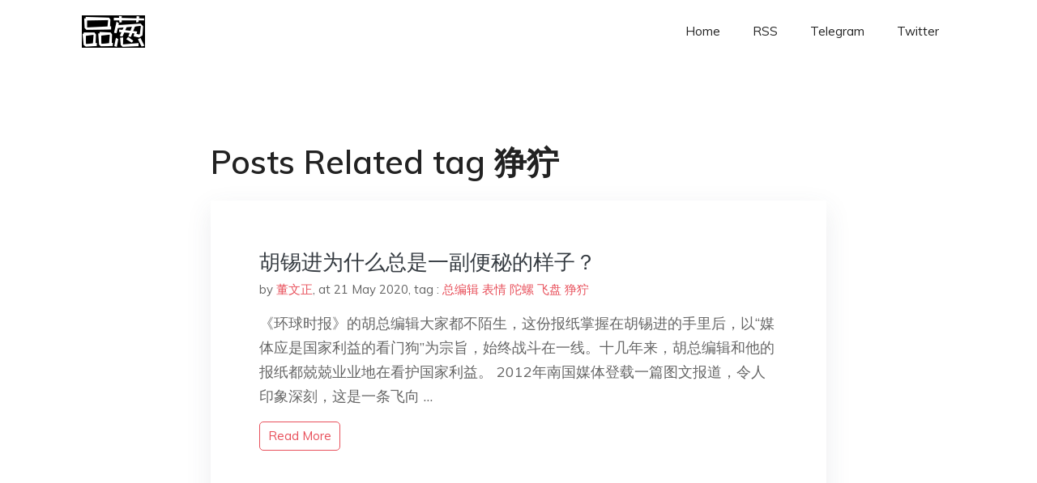

--- FILE ---
content_type: text/html; charset=utf-8
request_url: https://project-gutenberg.github.io/Pincong/tags/%E7%8B%B0%E7%8B%9E/
body_size: 1966
content:
<!doctype html><html lang=zh-cn><head><meta charset=utf-8><title>狰狞</title><meta name=viewport content="width=device-width,initial-scale=1,maximum-scale=1"><meta name=description content=" 結局會怎樣我們不知道，但就肩並肩，說出你真實所見、所思、所想，對得起自己，一起見證歷史吧。"><meta name=generator content="Hugo 0.100.2"><link rel=stylesheet href=../../plugins/bootstrap/bootstrap.min.css><link rel=stylesheet href=../../plugins/themify-icons/themify-icons.css><link rel=stylesheet href=https://project-gutenberg.github.io/Pincong/scss/style.min.css media=screen><link rel="shortcut icon" href=https://project-gutenberg.github.io/Pincong/images/favicon.png type=image/x-icon><link rel=icon href=https://project-gutenberg.github.io/Pincong/images/favicon.png type=image/x-icon><meta name=twitter:card content="summary_large_image"><meta name=og:title content=" 狰狞 "><meta name=og:description content=" 結局會怎樣我們不知道，但就肩並肩，說出你真實所見、所思、所想，對得起自己，一起見證歷史吧。"><meta name=og:image content="https://project-gutenberg.github.io/Pincong//images/card/92.jpg"><script data-ad-client=ca-pub-6074407261372769 async src=https://pagead2.googlesyndication.com/pagead/js/adsbygoogle.js></script>
<script async src="https://www.googletagmanager.com/gtag/js?id=G-06HJ1E5XNH"></script>
<script>window.dataLayer=window.dataLayer||[];function gtag(){dataLayer.push(arguments)}gtag('js',new Date),gtag('config','G-06HJ1E5XNH')</script></head><body><header class="fixed-top navigation"><div class=container><nav class="navbar navbar-expand-lg navbar-light bg-transparent"><a class=navbar-brand href=https://project-gutenberg.github.io/Pincong/><img class=img-fluid src=https://project-gutenberg.github.io/Pincong//images/logo.png alt=品葱*精选></a>
<button class="navbar-toggler border-0" type=button data-toggle=collapse data-target=#navigation>
<i class="ti-menu h3"></i></button><div class="collapse navbar-collapse text-center" id=navigation><ul class="navbar-nav ml-auto"><li class=nav-item><a class=nav-link href=https://project-gutenberg.github.io/Pincong/>Home</a></li><li class=nav-item><a class=nav-link href=https://project-gutenberg.github.io/Pincong/post/index.xml>RSS</a></li><li class=nav-item><a class=nav-link href=https://bit.ly/2HrxEi0>Telegram</a></li><li class=nav-item><a class=nav-link href=https://twitter.com/speechfree3>Twitter</a></li></ul></div></nav></div></header><div class="py-5 d-none d-lg-block"></div><section class=section><div class=container><div class=row><div class="col-lg-8 mx-auto px-0"><h2 class=mb-4>Posts Related tag 狰狞</h2><div class="bg-white shadow block"><article class=mb-5><h2 class=h4><a class=text-dark href=https://project-gutenberg.github.io/Pincong/post/e1e0fea59903df9db01e8c4645ea54c8/>胡锡进为什么总是一副便秘的样子？</a></h2><div class=mb-3><span>by <a href=https://project-gutenberg.github.io/Pincong/author/%e8%91%a3%e6%96%87%e6%ad%a3>董文正</a></span>,
<span>at 21 May 2020</span>, tag :
<a href=https://project-gutenberg.github.io/Pincong/tags/%e6%80%bb%e7%bc%96%e8%be%91>总编辑</a>
<a href=https://project-gutenberg.github.io/Pincong/tags/%e8%a1%a8%e6%83%85>表情</a>
<a href=https://project-gutenberg.github.io/Pincong/tags/%e9%99%80%e8%9e%ba>陀螺</a>
<a href=https://project-gutenberg.github.io/Pincong/tags/%e9%a3%9e%e7%9b%98>飞盘</a>
<a href=https://project-gutenberg.github.io/Pincong/tags/%e7%8b%b0%e7%8b%9e>狰狞</a></div><p>《环球时报》的胡总编辑大家都不陌生，这份报纸掌握在胡锡进的手里后，以“媒体应是国家利益的看门狗”为宗旨，始终战斗在一线。十几年来，胡总编辑和他的报纸都兢兢业业地在看护国家利益。
2012年南国媒体登载一篇图文报道，令人印象深刻，这是一条飞向 …</p><a href=https://project-gutenberg.github.io/Pincong/post/e1e0fea59903df9db01e8c4645ea54c8/ class="btn btn-sm btn-outline-primary">read more</a></article></div></div></div></div></section><footer class="py-4 bg-light border-top"><div class=container><div class="row justify-content-between align-items-center"><div class="col-lg-4 text-center text-lg-left mb-4 mb-lg-0"><a href=https://project-gutenberg.github.io/Pincong/><img src=https://project-gutenberg.github.io/Pincong//images/logo.png class=img-fluid alt=品葱*精选></a></div><div class="col-lg-4 text-center mb-4 mb-lg-0"><ul class="list-inline mb-0"></ul></div><div class="col-lg-4 text-lg-right text-center mb-4 mb-lg-0"><ul class="list-inline social-icon mb-0"><li class=list-inline-item><a href=https://pincong.rocks/><i class=ti-home></i></a></li><li class=list-inline-item><a href=https://github.com/Project-Gutenberg/Pincong><i class=ti-github></i></a></li></ul></div><div class="col-12 text-center mt-4"><span></span></div></div></div></footer><script src=../../plugins/jQuery/jquery.min.js></script>
<script src=../../plugins/bootstrap/bootstrap.min.js></script>
<script src=../../plugins/search/fuse.min.js></script>
<script src=../../plugins/search/mark.js></script>
<script src=../../plugins/search/search.js></script>
<script src=https://project-gutenberg.github.io/Pincong/js/script.min.js></script>
<script>(function(e,o,i,a,t,n,s){e.GoogleAnalyticsObject=t,e[t]=e[t]||function(){(e[t].q=e[t].q||[]).push(arguments)},e[t].l=1*new Date,n=o.createElement(i),s=o.getElementsByTagName(i)[0],n.async=1,n.src=a,s.parentNode.insertBefore(n,s)})(window,document,'script','//www.google-analytics.com/analytics.js','ga'),ga('create','UA-151212685-6','auto'),ga('send','pageview')</script></body></html>

--- FILE ---
content_type: text/html; charset=utf-8
request_url: https://www.google.com/recaptcha/api2/aframe
body_size: 267
content:
<!DOCTYPE HTML><html><head><meta http-equiv="content-type" content="text/html; charset=UTF-8"></head><body><script nonce="Z6ILyoZKqwoFArh_Xu4Xcg">/** Anti-fraud and anti-abuse applications only. See google.com/recaptcha */ try{var clients={'sodar':'https://pagead2.googlesyndication.com/pagead/sodar?'};window.addEventListener("message",function(a){try{if(a.source===window.parent){var b=JSON.parse(a.data);var c=clients[b['id']];if(c){var d=document.createElement('img');d.src=c+b['params']+'&rc='+(localStorage.getItem("rc::a")?sessionStorage.getItem("rc::b"):"");window.document.body.appendChild(d);sessionStorage.setItem("rc::e",parseInt(sessionStorage.getItem("rc::e")||0)+1);localStorage.setItem("rc::h",'1769234561123');}}}catch(b){}});window.parent.postMessage("_grecaptcha_ready", "*");}catch(b){}</script></body></html>